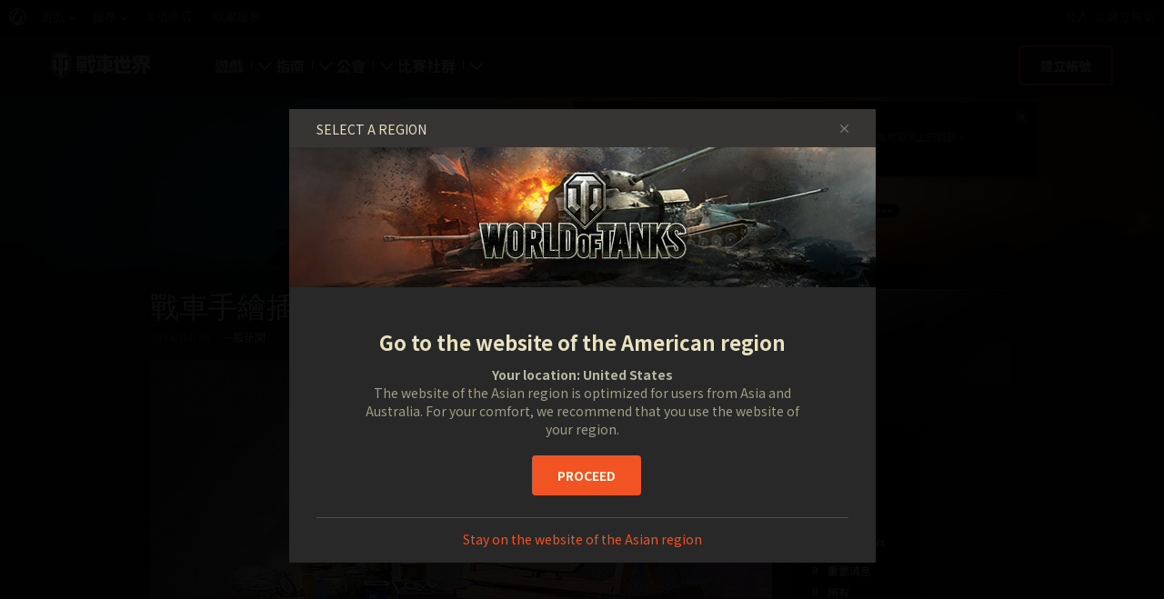

--- FILE ---
content_type: text/html; charset=utf-8
request_url: https://worldoftanks.asia/zh-tw/news/_category_menu/
body_size: -471
content:
<div class="b-context-menu b-context-menu__categories">
    <div class="b-context-menu_wrapper">
        <div class="b-context-menu_arrow"><!-- --></div>
        <h2 class="b-header-block b-header-block__context-menu-indent">類別</h2>
        <ul class="b-context-menu-list b-context-menu-list__bottomindent">
            
                
                    <li><a href="/zh-tw/news/general-news/"><span>一般新聞</span></a></li>
                
            
                
                    <li><a href="/zh-tw/news/history/"><span>歷史專題</span></a></li>
                
            
                
                    <li><a href="/zh-tw/news/competitive-gaming/"><span>競技比賽</span></a></li>
                
            
                
                    <li><a href="/zh-tw/news/specials/"><span>特惠</span></a></li>
                
            
                
                    <li><a href="/zh-tw/news/updates/"><span>更新</span></a></li>
                
            
                
                    <li><a href="/zh-tw/news/community/"><span>社群</span></a></li>
                
            
                
                    <li><a href="/zh-tw/news/guides-reviews/"><span>指南</span></a></li>
                
            
                
                    <li><a href="/zh-tw/news/merchandise/"><span>商品</span></a></li>
                
            
                
                    <li><a href="/zh-tw/news/live-streams/"><span>直播</span></a></li>
                
            
                
                    <li><a href="/zh-tw/news/loginnews/"><span>loginnews</span></a></li>
                
            
        </ul>
        <ul class="b-context-menu-list">
            <li><a href="/zh-tw/news/?important=true"><span>重要消息</span></a></li>

            <li class="b-context-menu_categories_linck_all"><a href="/zh-tw/news/"><span>所有</span></a></li>
        </ul>
    </div>
</div>

--- FILE ---
content_type: text/html; charset=utf-8
request_url: https://worldoftanks.asia/zh-tw/news/important/last/
body_size: -114
content:


    <div class="b-box-shadow">
        <h2 class="b-box-shadow_header">重要</h2>
        <div class="b-box-shadow_content">
            
    <ul class="b-forumlist">
        
            <li class="b-forumlist_item">
                <div class="b-news-important">
                    <a href="/zh-tw/news/general-news/epic-thank-you/" class="b-news-important_ico">
                        <img class="b-news-important_img"
                             src="//sg-wotp.wgcdn.co/dcont/fb/image/1022x360_mbFbj9i.jpg" width="75"
                             height="54"/>
                        
                            <img class="b-important-icon"
                                 src='//sg-wotp.wgcdn.co/static/6.13.1_5ba0d8/common/css/scss/content/news/img/important-news-ico.png'
                                 alt="important"/>
                        
                    </a>
                    <div class="b-news-important_content">
                        <a class="b-forum-theme"
                           href="/zh-tw/news/general-news/epic-thank-you/">史詩級謝禮：包含一個免費科技樹分支的「戰有應得」獎勵，以及 2.0 禮物精華</a>
                    </div>
                </div>
            </li>
        
            <li class="b-forumlist_item">
                <div class="b-news-important">
                    <a href="/zh-tw/news/general-news/battle-pass-special-november-2025/" class="b-news-important_ico">
                        <img class="b-news-important_img"
                             src="//sg-wotp.wgcdn.co/dcont/fb/image/bp_s19_preview.jpg" width="75"
                             height="54"/>
                        
                            <img class="b-important-icon"
                                 src='//sg-wotp.wgcdn.co/static/6.13.1_5ba0d8/common/css/scss/content/news/img/important-news-ico.png'
                                 alt="important"/>
                        
                    </a>
                    <div class="b-news-important_content">
                        <a class="b-forum-theme"
                           href="/zh-tw/news/general-news/battle-pass-special-november-2025/">戰車遠征特殊章節：The Walking Dead</a>
                    </div>
                </div>
            </li>
        
            <li class="b-forumlist_item">
                <div class="b-news-important">
                    <a href="/zh-tw/news/general-news/update-2-0-gift/" class="b-news-important_ico">
                        <img class="b-news-important_img"
                             src="//sg-wotp.wgcdn.co/dcont/fb/image/2.0_overlay_1022x360_otg.jpg" width="75"
                             height="54"/>
                        
                            <img class="b-important-icon"
                                 src='//sg-wotp.wgcdn.co/static/6.13.1_5ba0d8/common/css/scss/content/news/img/important-news-ico.png'
                                 alt="important"/>
                        
                    </a>
                    <div class="b-news-important_content">
                        <a class="b-forum-theme"
                           href="/zh-tw/news/general-news/update-2-0-gift/">領取《戰車世界》史上最豐富的禮物</a>
                    </div>
                </div>
            </li>
        
            <li class="b-forumlist_item">
                <div class="b-news-important">
                    <a href="/zh-tw/news/updates/2-0-hub/" class="b-news-important_ico">
                        <img class="b-news-important_img"
                             src="//sg-wotp.wgcdn.co/dcont/fb/image/2.0_overlay_with_logo_1022x360.jpg" width="75"
                             height="54"/>
                        
                            <img class="b-important-icon"
                                 src='//sg-wotp.wgcdn.co/static/6.13.1_5ba0d8/common/css/scss/content/news/img/important-news-ico.png'
                                 alt="important"/>
                        
                    </a>
                    <div class="b-news-important_content">
                        <a class="b-forum-theme"
                           href="/zh-tw/news/updates/2-0-hub/">2.0 中心</a>
                    </div>
                </div>
            </li>
        
            <li class="b-forumlist_item">
                <div class="b-news-important">
                    <a href="/zh-tw/news/general-news/wot-15-anniversary-august-2025/" class="b-news-important_ico">
                        <img class="b-news-important_img"
                             src="//sg-wotp.wgcdn.co/dcont/fb/image/15_anniversary_lists.jpg" width="75"
                             height="54"/>
                        
                            <img class="b-important-icon"
                                 src='//sg-wotp.wgcdn.co/static/6.13.1_5ba0d8/common/css/scss/content/news/img/important-news-ico.png'
                                 alt="important"/>
                        
                    </a>
                    <div class="b-news-important_content">
                        <a class="b-forum-theme"
                           href="/zh-tw/news/general-news/wot-15-anniversary-august-2025/">《戰車世界》15 週年紀念</a>
                    </div>
                </div>
            </li>
        
    </ul>

            <a class="b-orange-arrow b-orange-arrow__indent-top" href="/zh-tw/news/?important=true">更多</a>
        </div>
    </div>


--- FILE ---
content_type: application/javascript
request_url: https://sg-wotp.wgcdn.co/static/6.13.1_5ba0d8//portal/i18n/zh-tw.js
body_size: 10630
content:


'use strict';
{
  const globals = this;
  const django = globals.django || (globals.django = {});

  django.pluralidx = {};
  
  
  django.pluralidx["0_0"] = function(n) {
    const v = 0;
    if (typeof v === 'boolean') {
      return v ? 1 : 0;
    } else {
      return v;
    }
  };
  
  
  
  django.pluralidx["0_1"] = function(count) { return (count == 1) ? 0 : 1; };
  
  
  
  django.pluralidx["1_0"] = function(n) {
    const v = 0;
    if (typeof v === 'boolean') {
      return v ? 1 : 0;
    } else {
      return v;
    }
  };
  
  

  /* gettext library */

  django.catalog = django.catalog || {};
  
  const newcatalog = {
    "%(date)s, %(time)s": "%(date)s %(time)s",
    "%(days)s d": "%(days)s \u5929",
    "%(days)s | %(time)s": "%(days)s | %(time)s",
    "%(hh)s:%(mm)s:%(ss)s": "%(hh)s:%(mm)s:%(ss)s",
    "%(hours)s h": "%(hours)s \u5c0f\u6642",
    "%(min)s \u043c\u0438\u043d\u0443\u0442\u0443 \u043d\u0430\u0437\u0430\u0434": [
      "0_0",
      "%(min)s \u5206\u9418\u524d"
    ],
    "%(min_players)s \u0431\u043e\u0435\u0446": [
      "0_0",
      "%(min_players)s \u540d\u58eb\u5175"
    ],
    "%(minutes)s min": "%(minutes)s \u5206\u9418",
    "%(month_full_name)s %(year)s": "%(month_full_name)s %(year)s",
    "%(sel)s of %(cnt)s selected": [
      "0_0",
      "%(cnt)s \u4e2d %(sel)s \u500b\u88ab\u9078"
    ],
    "%(visible_tournaments_count)s \u0438\u0437 %(total_tournaments_count)s \u0442\u0443\u0440\u043d\u0438\u0440\u0430": [
      "0_0",
      "%(visible_tournaments_count)s \u4e4b %(total_tournaments_count)s \u5834\u6bd4\u8cfd"
    ],
    "&#x3c;\u041f\u0440\u0435\u0434": "&#x3c;\u4e0a\u9801",
    ", ": "\u3001",
    "2D style: %(name)s": "2D \u98a8\u683c\uff1a%(name)s",
    "2D-\u0441\u0442\u0438\u043b\u044c: \"%(name)s\"": "2D \u98a8\u683c\uff1a%(name)s",
    "3D style: %(name)s": "3D \u98a8\u683c\uff1a%(name)s",
    "3D-\u0441\u0442\u0438\u043b\u044c \u0434\u043b\u044f %(names)s": "%(names)s \u7684 3D \u98a8\u683c",
    "6 a.m.": "\u4e0a\u5348 6 \u9ede\u3002",
    "6 p.m.": "\u4e0b\u5348 6 \u9ede",
    "April": "\u56db\u6708",
    "August": "\u516b\u6708",
    "Available %s": "\u53ef\u7528 %s",
    "Calendar": "\u884c\u4e8b\u66c6",
    "Cancel": "Cancel",
    "Choose": "\u9078\u53d6",
    "Choose a Date": "\u9078\u64c7\u4e00\u500b\u65e5\u671f",
    "Choose a Time": "\u9078\u64c7\u4e00\u500b\u6642\u9593",
    "Choose a time": "\u8acb\u9078\u64c7\u4e00\u500b\u6642\u9593",
    "Choose all": "\u5168\u9078",
    "Chosen %s": "%s \u88ab\u9078",
    "Click to choose all %s at once.": "\u9ede\u64ca\u4ee5\u4e00\u6b21\u9078\u53d6\u6240\u6709\u7684 %s",
    "Click to remove all chosen %s at once.": "\u9ede\u64ca\u4ee5\u4e00\u6b21\u79fb\u9664\u6240\u6709\u9078\u53d6\u7684 %s",
    "Clock": "\u6642\u9418",
    "Collapse All": "\u5168\u90e8\u96b1\u85cf",
    "Credits: %(count)s": "\u9280\u5e63\uff1a%(count)s",
    "Crew Books: %(count)s": "\u4e58\u54e1\u66f8\u7c4d\uff1a%(count)s",
    "Days of WoT Premium Account: %(count)s": "\u300a\u6230\u8eca\u4e16\u754c\u300b\u52a0\u503c\u5e33\u865f\u5929\u6578\uff1a%(count)s",
    "December": "\u5341\u4e8c\u6708",
    "Demount Kit": "\u62c6\u5378\u5668",
    "End time has been adjusted automatically": "\u7d50\u675f\u6642\u9593\u5df2\u81ea\u52d5\u8abf\u6574",
    "Expand All": "\u5168\u90e8\u986f\u793a",
    "February": "\u4e8c\u6708",
    "Filter": "\u904e\u6ffe\u5668",
    "Fri": "\u9031\u4e94",
    "Gold: %(count)s": "\u91d1\u5e63\uff1a%(count)s",
    "Hide": "\u96b1\u85cf",
    "Invalid File": "\u7121\u6548\u7684\u6a94\u6848",
    "Item Category": "\u7269\u54c1\u985e\u5225",
    "Item Name": "\u7269\u54c1\u540d\u7a31",
    "January": "\u4e00\u6708",
    "July": "\u4e03\u6708",
    "June": "\u516d\u6708",
    "March": "\u4e09\u6708",
    "May": "\u4e94\u6708",
    "Midnight": "\u5348\u591c",
    "Mon": "\u9031\u4e00",
    "Noon": "\u4e2d\u5348",
    "Note: You are %s hour ahead of server time.": [
      "0_0",
      "\u5099\u8a3b\uff1a\u60a8\u7684\u96fb\u8166\u6642\u9593\u6bd4\u4f3a\u670d\u5668\u5feb %s \u5c0f\u6642\u3002"
    ],
    "Note: You are %s hour behind server time.": [
      "0_0",
      "\u5099\u8a3b\uff1a\u60a8\u7684\u96fb\u8166\u6642\u9593\u6bd4\u4f3a\u670d\u5668\u6162 %s \u5c0f\u6642\u3002"
    ],
    "November": "\u5341\u4e00\u6708",
    "Now": "\u73fe\u5728",
    "October": "\u5341\u6708",
    "Ok": "\u78ba\u5b9a",
    "Personal Reserves: %(count)s": "\u500b\u4eba\u5132\u5099\uff1a%(count)s",
    "Personal Training Manuals: %(count)s": "\u500b\u4eba\u8a13\u7df4\u624b\u518a\uff1a%(count)s",
    "Premium vehicle: Tier %(level)s %(name)s": "\u52a0\u503c\u8eca\u8f1b\uff1a%(level)s \u968e %(name)s",
    "Preview": "\u9810\u89bd",
    "Publication time has been adjusted automatically": "\u767c\u4f48\u6642\u9593\u5df2\u81ea\u52d5\u8abf\u6574",
    "Remove": "\u79fb\u9664",
    "Remove all": "\u5168\u90e8\u79fb\u9664",
    "Rental battles in the Waffentr\u00e4ger auf E 100: %(count)s": "Waffentr\u00e4ger auf E 100 \u7684\u79df\u7528\u6230\u9b25\u5834\u6578\uff1a%(count)s",
    "Sat": "\u9031\u516d",
    "September": "\u4e5d\u6708",
    "Show": "\u986f\u793a",
    "Style: %(name)s": "\u98a8\u683c\uff1a%(name)s",
    "Sun": "\u9031\u65e5",
    "This is the list of available %s. You may choose some by selecting them in the box below and then clicking the \"Choose\" arrow between the two boxes.": "\u53ef\u7528\u7684 %s \u5217\u8868\u3002\u4f60\u53ef\u4ee5\u5728\u4e0b\u65b9\u7684\u65b9\u6846\u5167\u9078\u64c7\u5f8c\uff0c\u9ede\u64ca\u5169\u500b\u65b9\u6846\u4e2d\u7684\"\u9078\u53d6\"\u7bad\u982d\u4ee5\u9078\u53d6\u3002",
    "This is the list of chosen %s. You may remove some by selecting them in the box below and then clicking the \"Remove\" arrow between the two boxes.": "\u9078\u53d6\u7684 %s \u5217\u8868\u3002\u4f60\u53ef\u4ee5\u5728\u4e0b\u65b9\u7684\u65b9\u6846\u5167\u9078\u64c7\u5f8c\uff0c\u9ede\u64ca\u5169\u500b\u65b9\u6846\u4e2d\u7684\"\u79fb\u9664\"\u7bad\u982d\u4ee5\u79fb\u9664\u3002",
    "Thu": "\u9031\u56db",
    "Time has been adjusted automatically": "\u6642\u9593\u5df2\u81ea\u52d5\u8abf\u6574",
    "Today": "\u4eca\u5929",
    "Tomorrow": "\u660e\u5929",
    "Training Booklets: %(count)s": "\u8a13\u7df4\u624b\u672d\uff1a%(count)s",
    "Training Guides: %(count)s": "\u8a13\u7df4\u6307\u5357\uff1a%(count)s",
    "Tue": "\u9031\u4e8c",
    "Type into this box to filter down the list of available %s.": "\u8f38\u5165\u5230\u9019\u500b\u65b9\u6846\u4ee5\u904e\u6ffe\u53ef\u7528\u7684 %s \u5217\u8868\u3002",
    "Wed": "\u9031\u4e09",
    "Yesterday": "\u6628\u5929",
    "You have selected an action, and you haven't made any changes on individual fields. You're probably looking for the Go button rather than the Save button.": "\u4f60\u5df2\u9078\u4e86\u4e00\u500b\u52d5\u4f5c, \u4f46\u6c92\u6709\u4efb\u4f55\u6539\u8b8a\u3002\u4f60\u53ef\u80fd\u52d5\u5230 '\u53bb' \u6309\u9215, \u800c\u4e0d\u662f '\u5132\u5b58' \u6309\u9215\u3002",
    "You have selected an action, but you haven't saved your changes to individual fields yet. Please click OK to save. You'll need to re-run the action.": "\u4f60\u5df2\u9078\u4e86\u4e00\u500b\u52d5\u4f5c, \u4f46\u6709\u4e00\u500b\u53ef\u7de8\u8f2f\u6b04\u4f4d\u7684\u8b8a\u66f4\u5c1a\u672a\u5132\u5b58\u3002\u8acb\u9ede\u9078 OK \u9032\u884c\u5132\u5b58\u3002\u4f60\u9700\u8981\u91cd\u65b0\u57f7\u884c\u8a72\u52d5\u4f5c\u3002",
    "You have unsaved changes on individual editable fields. If you run an action, your unsaved changes will be lost.": "\u4f60\u5c1a\u672a\u5132\u5b58\u4e00\u500b\u53ef\u7de8\u8f2f\u6b04\u4f4d\u7684\u8b8a\u66f4\u3002\u5982\u679c\u4f60\u57f7\u884c\u52d5\u4f5c, \u672a\u5132\u5b58\u7684\u8b8a\u66f4\u5c07\u6703\u907a\u5931\u3002",
    "one letter Friday\u0004F": "\u4e94",
    "one letter Monday\u0004M": "\u4e00",
    "one letter Saturday\u0004S": "\u516d",
    "one letter Sunday\u0004S": "\u65e5",
    "one letter Thursday\u0004T": "\u56db",
    "one letter Tuesday\u0004T": "\u4e8c",
    "one letter Wednesday\u0004W": "\u4e09",
    "year": "\u5e74",
    "\u0410\u0432\u0433": "8\u6708",
    "\u0410\u0432\u0433\u0443\u0441\u0442": "8\u6708",
    "\u0410\u043f\u0440": "4\u6708",
    "\u0410\u043f\u0440\u0435\u043b\u044c": "4\u6708",
    "\u0412 \u043d\u0430\u0437\u0432\u0430\u043d\u0438\u0438 \u0434\u043e\u043b\u0436\u043d\u043e \u0431\u044b\u0442\u044c \u043c\u0430\u043a\u0441\u0438\u043c\u0443\u043c %(maxLength)s \u0441\u0438\u043c\u0432\u043e\u043b": [
      "0_0",
      "\u540d\u7a31\u9577\u5ea6\u6700\u9577\u70ba %(maxLength)s \u500b\u5b57\u5143"
    ],
    "\u0412 \u043d\u0430\u0437\u0432\u0430\u043d\u0438\u0438 \u0434\u043e\u043b\u0436\u043d\u043e \u0431\u044b\u0442\u044c \u043c\u0438\u043d\u0438\u043c\u0443\u043c %(minLength)s \u0441\u0438\u043c\u0432\u043e\u043b": [
      "0_0",
      "\u540d\u7a31\u9577\u5ea6\u6700\u77ed\u70ba %(minLength)s \u500b\u5b57\u5143"
    ],
    "\u0412\u0432\u0435\u0434\u0438\u0442\u0435 \u043c\u0438\u043d\u0438\u043c\u0443\u043c %(count)s \u0441\u0438\u043c\u0432\u043e\u043b \u043d\u0430\u0437\u0432\u0430\u043d\u0438\u044f \u0442\u0443\u0440\u043d\u0438\u0440\u0430.": [
      "0_0",
      "\u8acb\u70ba\u6bd4\u8cfd\u540d\u7a31\u8f38\u5165\u81f3\u5c11 %(count)s \u500b\u5b57\u5143\u3002"
    ],
    "\u0412\u0432\u043e\u0434 \u043f\u0430\u0440\u043e\u043b\u044f": "\u8acb\u8f38\u5165\u5bc6\u78bc",
    "\u0412\u043d\u0438\u043c\u0430\u043d\u0438\u0435! \u041f\u0440\u0438 \u0438\u043c\u043f\u043e\u0440\u0442\u0435 \u044f\u0437\u044b\u043a\u043e\u0432 \u0432 \u0441\u0443\u0449\u0435\u0441\u0442\u0432\u0443\u044e\u0449\u0438\u0435 \u043b\u043e\u043a\u0430\u043b\u0438\u0437\u0430\u0446\u0438\u0438 \u0431\u0443\u0434\u0443\u0442 \u0443\u0434\u0430\u043b\u0435\u043d\u044b \u0434\u0430\u043d\u043d\u044b\u0435 \u043b\u043e\u043a\u0430\u043b\u0438\u0437\u0430\u0446\u0438\u0438 \u0438 \u0441\u043a\u043b\u043e\u043d\u0438\u0440\u043e\u0432\u0430\u043d\u044b \u0437\u0430\u043d\u043e\u0432\u043e \u0441 \u044f\u0437\u044b\u043a\u0430 \u044d\u043a\u0441\u043f\u043e\u0440\u0442\u0430": "\u8b66\u544a\uff01\u8981\u532f\u5165\u8a9e\u8a00\u5230\u73fe\u6709\u7684\u672c\u5730\u5316\u6642\uff0c\u7576\u524d\u7684\u672c\u5730\u5316\u5c07\u6703\u88ab\u522a\u9664\u4e26\u5f9e\u532f\u51fa\u8a9e\u8a00\u4e2d\u91cd\u65b0\u8907\u88fd\u3002",
    "\u0412\u043d\u0438\u043c\u0430\u043d\u0438\u0435! \u041f\u0440\u0438 \u043f\u0435\u0440\u0435\u043d\u043e\u0441\u0435 \u043b\u043e\u043a\u0430\u043b\u0438\u0437\u0430\u0446\u0438\u0438 \u043c\u043e\u0433\u0443\u0442 \u0432\u043e\u0437\u043d\u0438\u043a\u043d\u0443\u0442\u044c \u043f\u0440\u043e\u0431\u043b\u0435\u043c\u044b \u0441 \u0438\u0437\u043e\u0431\u0440\u0430\u0436\u0435\u043d\u0438\u044f\u043c\u0438. \u041b\u043e\u043a\u0430\u043b\u0438\u0437\u0430\u0446\u0438\u044f \u0438 \u0434\u0430\u043d\u043d\u044b\u0435 \u0435\u0435 \u0432\u0438\u0434\u0436\u0435\u0442\u043e\u0432 \u043c\u043e\u0433\u0443\u0442 \u043e\u043a\u0430\u0437\u0430\u0442\u044c\u0441\u044f \u043d\u0435\u0432\u0430\u043b\u0438\u0434\u043d\u044b\u043c\u0438. \u0414\u043e\u0431\u0430\u0432\u043b\u0435\u043d\u043d\u044b\u0439 \u0440\u0430\u043d\u0435\u0435 \u043a\u043e\u043d\u0442\u0435\u043d\u0442 \u0431\u0443\u0434\u0435\u0442 \u043e\u0447\u0438\u0449\u0435\u043d \u0438 \u0437\u0430\u043c\u0435\u043d\u0435\u043d \u043d\u043e\u0432\u044b\u043c. \u041f\u0440\u043e\u0434\u043e\u043b\u0436\u0438\u0442\u044c \u0438\u043c\u043f\u043e\u0440\u0442?": "\u6ce8\u610f\uff01\u5728\u532f\u5165\u672c\u5730\u5316\u7684\u904e\u7a0b\u4e2d\uff0c\u5716\u7247\u53ef\u80fd\u6703\u51fa\u73fe\u554f\u984c\u3002\u672c\u5730\u5316\u53ca\u5176\u5c0f\u5de5\u5177\u8cc7\u6599\u53ef\u80fd\u6703\u8b8a\u6210\u7121\u6548\u3002\u5148\u524d\u65b0\u589e\u7684\u5167\u5bb9\u6703\u88ab\u79fb\u9664\u4e26\u66ff\u63db\u6210\u65b0\u5167\u5bb9\u3002\u8981\u7e7c\u7e8c\u532f\u5165\uff1f",
    "\u0412\u043e \u0432\u0440\u0435\u043c\u044f \u043f\u0440\u043e\u0432\u0435\u0440\u043a\u0438 \u043d\u0430\u043b\u0438\u0447\u0438\u044f \u0447\u0435\u0440\u043d\u043e\u0432\u0438\u043a\u043e\u0432 \u043f\u0440\u043e\u0438\u0437\u043e\u0448\u043b\u0430 \u043e\u0448\u0438\u0431\u043a\u0430. \u041d\u0430\u0436\u043c\u0438\u0442\u0435 CANCEL \u0438 \u043f\u0440\u043e\u0432\u0435\u0440\u044c\u0442\u0435 \u043d\u0430\u043b\u0438\u0447\u0438\u0435 \u0447\u0435\u0440\u043d\u043e\u0432\u0438\u043a\u043e\u0432 \u0432\u0440\u0443\u0447\u043d\u0443\u044e, \u043b\u0438\u0431\u043e \u043d\u0430\u0436\u043c\u0438\u0442\u0435 OK \u0434\u043b\u044f \u0437\u0430\u0432\u0435\u0440\u0448\u0435\u043d\u0438\u044f \u044d\u043a\u0441\u043f\u043e\u0440\u0442\u0430.": "\u6aa2\u67e5\u73fe\u6709\u7684\u8349\u7a3f\u6642\u767c\u751f\u932f\u8aa4\u3002\u8acb\u9ede\u64ca\u300c\u53d6\u6d88\u300d\u7136\u5f8c\u624b\u52d5\u6aa2\u67e5\u73fe\u6709\u7684\u8349\u7a3f\uff0c\u6216\u9ede\u64ca\u300c\u78ba\u5b9a\u300d\u4f86\u5b8c\u6210\u532f\u51fa\u3002",
    "\u0412\u043e\u0441\u043a\u0440\u0435\u0441\u0435\u043d\u044c\u0435": "\u9031\u65e5",
    "\u0412\u043e\u0441\u043f\u0440\u043e\u0438\u0437\u0432\u0435\u0441\u0442\u0438": "\u64ad\u653e",
    "\u0412\u0440\u0435\u043c\u044f (UTC)": "\u6642\u9593 (UTC)",
    "\u0412\u0440\u0435\u043c\u044f \u0432 \u0440\u0430\u0441\u043f\u0438\u0441\u0430\u043d\u0438\u0438 \u043e\u0442\u043e\u0431\u0440\u0430\u0436\u0430\u0435\u0442\u0441\u044f \u0432 \u0432\u0430\u0448\u0435\u043c \u0447\u0430\u0441\u043e\u0432\u043e\u043c \u043f\u043e\u044f\u0441\u0435 UTC%(timezone)s": "\u9810\u5b9a\u6642\u9593\u6703\u4ee5\u60a8\u7684\u6642\u5340\u683c\u5f0f UTC%(timezone)s \u4f86\u986f\u793a\u3002",
    "\u0412\u0441": "\u5468\u65e5",
    "\u0412\u0441\u0442\u0443\u043f\u0438\u0442\u044c": "\u52a0\u5165",
    "\u0412\u0442": "\u5468\u4e8c",
    "\u0412\u0442\u043e\u0440\u043d\u0438\u043a": "\u9031\u4e8c",
    "\u0412\u0445\u043e\u0434 \u0432\u0440\u0435\u043c\u0435\u043d\u043d\u043e \u043d\u0435\u0432\u043e\u0437\u043c\u043e\u0436\u0435\u043d": "\u66ab\u6642\u7121\u6cd5\u767b\u5165\u3002",
    "\u0412\u044b \u0434\u0435\u0439\u0441\u0442\u0432\u0438\u0442\u0435\u043b\u044c\u043d\u043e \u0445\u043e\u0442\u0438\u0442\u0435 \u0432\u044b\u0439\u0442\u0438 \u0438\u0437 \u043a\u043e\u043c\u0430\u043d\u0434\u044b %(team)s?": "\u60a8\u771f\u7684\u60f3\u8981\u96e2\u958b %(team)s \u968a\u4f0d\u55ce\uff1f",
    "\u0412\u044b \u0434\u0435\u0439\u0441\u0442\u0432\u0438\u0442\u0435\u043b\u044c\u043d\u043e \u0445\u043e\u0442\u0438\u0442\u0435 \u0438\u0441\u043a\u043b\u044e\u0447\u0438\u0442\u044c \u0438\u0437 \u043a\u043e\u043c\u0430\u043d\u0434\u044b \u0438\u0433\u0440\u043e\u043a\u0430 %(nickname)s?": "\u60a8\u771f\u7684\u60f3\u8981\u5c07 %(nickname)s \u5f9e\u968a\u4f0d\u4e2d\u79fb\u9664\u55ce\uff1f",
    "\u0412\u044b \u0434\u0435\u0439\u0441\u0442\u0432\u0438\u0442\u0435\u043b\u044c\u043d\u043e \u0445\u043e\u0442\u0438\u0442\u0435 \u043f\u0435\u0440\u0435\u0434\u0430\u0442\u044c \u043f\u0440\u0430\u0432\u0430 \u043a\u0430\u043f\u0438\u0442\u0430\u043d\u0430 \u0438\u0433\u0440\u043e\u043a\u0443 %(nickname)s?": "\u60a8\u771f\u7684\u60f3\u8981\u6649\u5347 %(nickname)s \u5230\u968a\u9577\u7684\u4f4d\u7f6e\u55ce\uff1f\u9019\u6a23\u4e00\u4f86\uff0c\u60a8\u5c31\u6703\u5931\u53bb\u968a\u9577\u7684\u6b0a\u5229\u3002",
    "\u0412\u044b \u0434\u0435\u0439\u0441\u0442\u0432\u0438\u0442\u0435\u043b\u044c\u043d\u043e \u0445\u043e\u0442\u0438\u0442\u0435 \u0440\u0430\u0441\u043f\u0443\u0441\u0442\u0438\u0442\u044c \u0432\u0430\u0448\u0443 \u043a\u043e\u043c\u0430\u043d\u0434\u0443?": "\u60a8\u771f\u7684\u60f3\u8981\u89e3\u6563\u60a8\u7684\u968a\u4f0d\u55ce\uff1f",
    "\u0412\u044b \u0434\u0435\u0439\u0441\u0442\u0432\u0438\u0442\u0435\u043b\u044c\u043d\u043e \u0445\u043e\u0442\u0438\u0442\u0435 \u0443\u0434\u0430\u043b\u0438\u0442\u044c \u0438\u0437\u043e\u0431\u0440\u0430\u0436\u0435\u043d\u0438\u0435?": "\u8981\u522a\u9664\u5716\u7247\uff1f",
    "\u0412\u044b \u043d\u0435 \u043f\u043e\u0434\u0442\u0432\u0435\u0440\u0434\u0438\u043b\u0438 \u043e\u043f\u0435\u0440\u0430\u0446\u0438\u044e": "\u8acb\u78ba\u8a8d\u8a72\u64cd\u4f5c",
    "\u0412\u044b \u0443\u0436\u0435 \u0443\u0447\u0430\u0441\u0442\u0432\u0443\u0435\u0442\u0435 \u0432 \u044d\u0442\u043e\u043c \u0442\u0443\u0440\u043d\u0438\u0440\u0435 \u0432 \u0441\u043e\u0441\u0442\u0430\u0432\u0435 \u0434\u0440\u0443\u0433\u043e\u0439 \u043a\u043e\u043c\u0430\u043d\u0434\u044b.": "\u60a8\u5df2\u7d93\u8a3b\u518a\u4e86\u9019\u5834\u6bd4\u8cfd\u3002",
    "\u0412\u044b\u0431\u0435\u0440\u0438\u0442\u0435 \u0432\u0440\u0435\u043c\u044f": "\u8acb\u8a2d\u5b9a\u6642\u9593\u3002",
    "\u0414\u0430": "\u662f",
    "\u0414\u0430, \u0432\u044b\u0439\u0442\u0438": "\u96e2\u958b",
    "\u0414\u0430, \u0438\u0441\u043a\u043b\u044e\u0447\u0438\u0442\u044c": "\u79fb\u9664",
    "\u0414\u0430, \u043f\u0435\u0440\u0435\u0434\u0430\u0442\u044c": "\u6649\u5347",
    "\u0414\u0430, \u0440\u0430\u0441\u043f\u0443\u0441\u0442\u0438\u0442\u044c": "\u89e3\u6563",
    "\u0414\u0435\u043a": "12\u6708",
    "\u0414\u0435\u043a\u0430\u0431\u0440\u044c": "12\u6708",
    "\u0414\u043d\u0438 \u0422\u0430\u043d\u043a\u043e\u0432\u043e\u0433\u043e \u043f\u0440\u0435\u043c\u0438\u0443\u043c \u0430\u043a\u043a\u0430\u0443\u043d\u0442\u0430: %(count)s": "\u300a\u6230\u8eca\u4e16\u754c\u300b\u52a0\u503c\u5e33\u865f\u5929\u6578\uff1a%(count)s",
    "\u0417\u0430\u0433\u0440\u0443\u0437\u043a\u0430...": "\u8f09\u5165\u4e2d\u2026",
    "\u0417\u0430\u0434\u0430\u0447\u0430 \u043d\u0430 x5 \u043e\u043f\u044b\u0442\u0430": "5 \u500d\u7d93\u9a57\u52a0\u6210\u4efb\u52d9",
    "\u0417\u0430\u043a\u0440\u044b\u0442\u044c": "\u95dc\u9589",
    "\u0418\u0437\u043e\u0431\u0440\u0430\u0436\u0435\u043d\u0438\u0435 \u043f\u043e \u0446\u0435\u043d\u0442\u0440\u0443": "\u4e2d\u9593\u7684\u5716\u7247",
    "\u0418\u0437\u043e\u0431\u0440\u0430\u0436\u0435\u043d\u0438\u0435 \u0441\u043b\u0435\u0432\u0430": "\u5de6\u908a\u7684\u5716\u7247",
    "\u0418\u0437\u043e\u0431\u0440\u0430\u0436\u0435\u043d\u0438\u0435 \u0441\u043f\u0440\u0430\u0432\u0430": "\u53f3\u908a\u7684\u5716\u7247",
    "\u0418\u043d\u0444\u043e\u0440\u043c\u0430\u0446\u0438\u044f...": "\u6aa2\u8996\u8a73\u60c5",
    "\u0418\u044e\u043b": "7\u6708",
    "\u0418\u044e\u043b\u044c": "7\u6708",
    "\u0418\u044e\u043d": "6\u6708",
    "\u0418\u044e\u043d\u044c": "6\u6708",
    "\u041a \u0441\u043e\u0436\u0430\u043b\u0435\u043d\u0438\u044e, \u044d\u0442\u0430 \u043e\u043f\u0435\u0440\u0430\u0446\u0438\u044f \u0432\u0430\u043c \u043d\u0435\u0434\u043e\u0441\u0442\u0443\u043f\u043d\u0430 \u0434\u043e %(ban_time)s \u043f\u043e \u043f\u0440\u0438\u0447\u0438\u043d\u0435 \u043d\u0430\u0440\u0443\u0448\u0435\u043d\u0438\u044f \u043f\u0440\u0430\u0432\u0438\u043b \u0438\u0433\u0440\u044b. \u0414\u043b\u044f \u043f\u043e\u043b\u0443\u0447\u0435\u043d\u0438\u044f \u0434\u043e\u043f\u043e\u043b\u043d\u0438\u0442\u0435\u043b\u044c\u043d\u043e\u0439 \u0438\u043d\u0444\u043e\u0440\u043c\u0430\u0446\u0438\u0438 \u043e\u0431\u0440\u0430\u0442\u0438\u0442\u0435\u0441\u044c \u0432 \u0426\u0435\u043d\u0442\u0440 \u043f\u043e\u0434\u0434\u0435\u0440\u0436\u043a\u0438.": "\u7531\u65bc\u9055\u53cd\u904a\u6232\u898f\u5247\uff0c\u64cd\u4f5c\u76f4\u5230 %(ban_time)s \u524d\u90fd\u7121\u6cd5\u4f7f\u7528\u3002\u60f3\u8981\u7372\u5f97\u8a73\u7d30\u8cc7\u8a0a\uff0c\u8acb\u806f\u7d61\u73a9\u5bb6\u670d\u52d9\u3002",
    "\u041a\u043b\u0438\u0435\u043d\u0442 \u0438\u0433\u0440\u044b \u043e\u0431\u0440\u0435\u0437\u0430\u0435\u0442 \u0441\u043e\u043e\u0431\u0449\u0435\u043d\u0438\u044f \u0434\u043b\u0438\u043d\u043d\u043e\u0439 \u0431\u043e\u043b\u0435\u0435 %s \u0441\u0438\u043c\u0432\u043e\u043b\u043e\u0432.": "\u986f\u793a\u65bc\u904a\u6232\u5ba2\u6236\u7aef\u4e2d\u7684\u6700\u5927\u9577\u5ea6\uff1a%s",
    "\u041a\u043e\u043c\u043f\u043e\u043d\u0435\u043d\u0442\u044b: %(count)s": "\u90e8\u4ef6\uff1a%(count)s",
    "\u041a\u0440\u0435\u0434\u0438\u0442\u044b: %(count)s": "\u9280\u5e63\uff1a%(count)s",
    "\u041b\u0438\u0447\u043d\u044b\u0435 \u0440\u0435\u0437\u0435\u0440\u0432\u044b: %(count)s": "\u500b\u4eba\u5132\u5099\uff1a%(count)s",
    "\u041c\u0430\u0439": "5\u6708",
    "\u041c\u0430\u043a\u0441\u0438\u043c\u0430\u043b\u044c\u043d\u044b\u0439 \u0443\u0440\u043e\u0432\u0435\u043d\u044c \u043d\u0430\u0433\u0440\u0430\u0434\u044b": "\u6700\u9ad8\u734e\u9805\u7b49\u7d1a",
    "\u041c\u0430\u043a\u0441\u0438\u043c\u0443\u043c %(count)s \u0441\u0438\u043c\u0432\u043e\u043b": [
      "0_0",
      "\u6700\u591a %(count)s \u500b\u5b57\u5143"
    ],
    "\u041c\u0430\u043a\u0441\u0438\u043c\u0443\u043c %(max_rounds)s \u0431\u043e\u0439": [
      "0_0",
      "\u6700\u591a %(max_rounds)s \u5834\u6230\u9b25"
    ],
    "\u041c\u0430\u0440": "3\u6708",
    "\u041c\u0430\u0440\u0442": "3\u6708",
    "\u041c\u0438\u043d\u0438\u043c\u0443\u043c %(count)s \u0441\u0438\u043c\u0432\u043e\u043b": [
      "0_0",
      "\u6700\u5c11 %(count)s \u500b\u5b57\u5143"
    ],
    "\u041c\u0438\u043d\u0443\u0442\u044b": "\u5206\u9418",
    "\u041d\u0430\u0439\u0442\u0438 \u043a\u043e\u043c\u0430\u043d\u0434\u0443": "\u5c0b\u627e\u968a\u4f0d",
    "\u041d\u0435": "\u5468",
    "\u041d\u0435\u0432\u0435\u0440\u043d\u044b\u0439 \u043e\u0442\u0432\u0435\u0442 \u0441\u0435\u0440\u0432\u0435\u0440\u0430": "\u4e0d\u6b63\u78ba\u7684\u4f3a\u670d\u5668\u56de\u61c9",
    "\u041d\u0435\u0432\u0435\u0440\u043d\u044b\u0439 \u043e\u0442\u0432\u0435\u0442 \u0441\u0435\u0440\u0432\u0435\u0440\u0430.": "\u4e0d\u6b63\u78ba\u7684\u4f3a\u670d\u5668\u56de\u61c9\u3002",
    "\u041d\u0435\u0432\u0435\u0440\u043d\u044b\u0439 \u0442\u0438\u043f \u0434\u0430\u043d\u043d\u044b\u0445 (\u043f\u0443\u0441\u0442\u043e\u0439 \u043e\u0442\u0432\u0435\u0442 \u0441\u0435\u0440\u0432\u0435\u0440\u0430).": "\u4e0d\u6b63\u78ba\u7684\u8cc7\u6599\u985e\u578b (\u4f3a\u670d\u5668\u56de\u61c9\u70ba\u7a7a)\u3002",
    "\u041d\u0435\u0432\u0435\u0440\u043d\u044b\u0439 \u0442\u0438\u043f \u0434\u0430\u043d\u043d\u044b\u0445.": "\u4e0d\u6b63\u78ba\u7684\u8cc7\u6599\u985e\u578b\u3002",
    "\u041d\u0435\u0434\u043e\u043f\u0443\u0441\u0442\u0438\u043c\u0430\u044f \u0434\u043b\u0438\u043d\u0430": "\u7121\u6548\u7684\u9577\u5ea6",
    "\u041d\u0435\u0438\u0437\u0432\u0435\u0441\u0442\u043d\u0430\u044f \u043e\u0448\u0438\u0431\u043a\u0430, \u043f\u043e\u0432\u0442\u043e\u0440\u0438\u0442\u0435 \u043f\u043e\u043f\u044b\u0442\u043a\u0443 \u043f\u043e\u0437\u0436\u0435.": "\u672a\u77e5\u7684\u932f\u8aa4\uff0c\u8acb\u7a0d\u5f8c\u518d\u8a66\u3002",
    "\u041d\u0435\u0442": "\u5426",
    "\u041d\u043e\u044f": "11\u6708",
    "\u041d\u043e\u044f\u0431\u0440\u044c": "11\u6708",
    "\u041e\u0431\u044f\u0437\u0430\u0442\u0435\u043b\u044c\u043d\u043e\u0435 \u043f\u043e\u043b\u0435": "\u5fc5\u586b\u6b04\u4f4d",
    "\u041e\u043a\u0442": "10\u6708",
    "\u041e\u043a\u0442\u044f\u0431\u0440\u044c": "10\u6708",
    "\u041e\u0441\u0442\u0430\u043b\u0441\u044f %s \u0441\u0438\u043c\u0432\u043e\u043b": [
      "0_0",
      "\u5269\u4e0b %s \u500b\u5b57\u7b26"
    ],
    "\u041e\u0442\u043b\u0430\u0434\u043e\u0447\u043d\u0430\u044f \u0438\u043d\u0444\u043e\u0440\u043c\u0430\u0446\u0438\u044f": "\u9664\u932f\u8cc7\u8a0a",
    "\u041e\u0442\u043c\u0435\u043d\u0430": "\u53d6\u6d88",
    "\u041e\u0442\u0444\u0438\u043b\u044c\u0442\u0440\u043e\u0432\u0430\u043d\u043e \u201c%(search_query)s\u201d:": "\u627e\u5230 \"%(search_query)s\" \u7684\u67e5\u8a62\uff1a",
    "\u041e\u0442\u0444\u0438\u043b\u044c\u0442\u0440\u043e\u0432\u0430\u043d\u043e:": "\u5df2\u627e\u5230:",
    "\u041e\u0448\u0438\u0431\u043a\u0430": "\u932f\u8aa4",
    "\u041e\u0448\u0438\u0431\u043a\u0430 \u0441\u0435\u0440\u0432\u0435\u0440\u0430!": "\u4f3a\u670d\u5668\u932f\u8aa4",
    "\u041e\u0448\u0438\u0431\u043a\u0430: ": "\u932f\u8aa4\uff1a ",
    "\u041f\u0435\u0440\u0435\u0434\u0430\u0447\u0430 \u043f\u0440\u0430\u0432 \u043a\u0430\u043f\u0438\u0442\u0430\u043d\u0430 \u043a\u043e\u043c\u0430\u043d\u0434\u044b": "\u6649\u5347\u73a9\u5bb6",
    "\u041f\u0435\u0440\u0435\u0439\u0442\u0438 \u043a \u043a\u043e\u043c\u0430\u043d\u0434\u0435.": "\u968a\u4f0d\u9801\u9762",
    "\u041f\u043d": "\u5468\u4e00",
    "\u041f\u043e\u0432\u0442\u043e\u0440\u0438\u0442\u044c": "\u518d\u8a66\u4e00\u6b21",
    "\u041f\u043e\u0434\u0441\u043a\u0430\u0437\u043a\u0430 \u043d\u0435 \u043d\u0430\u0439\u0434\u0435\u043d\u0430": "\u627e\u4e0d\u5230\u5de5\u5177\u63d0\u793a",
    "\u041f\u043e\u0434\u0442\u0432\u0435\u0440\u0434\u0438\u0442\u044c": "\u78ba\u8a8d",
    "\u041f\u043e\u0434\u0442\u0432\u0435\u0440\u0434\u0438\u0442\u044c \u0441\u043e\u0441\u0442\u0430\u0432 \u043a\u043e\u043c\u0430\u043d\u0434\u044b \u0434\u043b\u044f \u0443\u0447\u0430\u0441\u0442\u0438\u044f \u0432 \u0442\u0443\u0440\u043d\u0438\u0440\u0435": "\u78ba\u8a8d\u968a\u4f0d\u9663\u5bb9\u4ee5\u53c3\u52a0\u6bd4\u8cfd",
    "\u041f\u043e\u043a\u0438\u043d\u0443\u0442\u044c \u043a\u043e\u043c\u0430\u043d\u0434\u0443": "\u96e2\u958b\u968a\u4f0d",
    "\u041f\u043e\u043b\u0435 \u0434\u043e\u043b\u0436\u043d\u043e \u0431\u044b\u0442\u044c \u0437\u0430\u043f\u043e\u043b\u043d\u0435\u043d\u043e": "\u5fc5\u8981\u6b04\u4f4d",
    "\u041f\u043e\u043d\u0435\u0434\u0435\u043b\u044c\u043d\u0438\u043a": "\u9031\u4e00",
    "\u041f\u043e\u0441\u043b\u0435 \u043f\u043e\u0434\u0442\u0432\u0435\u0440\u0436\u0434\u0435\u043d\u0438\u044f \u0432\u044b \u043d\u0435 \u0441\u043c\u043e\u0436\u0435\u0442\u0435 \u043d\u0430\u0431\u0440\u0430\u0442\u044c \u0437\u0430\u043f\u0430\u0441\u043d\u044b\u0445, \u0437\u0430\u043c\u0435\u043d\u0438\u0442\u044c \u0438\u0433\u0440\u043e\u043a\u043e\u0432, \u0440\u0430\u0441\u043f\u0443\u0441\u0442\u0438\u0442\u044c \u043a\u043e\u043c\u0430\u043d\u0434\u0443 \u0438\u043b\u0438 \u0441\u0434\u0435\u043b\u0430\u0442\u044c \u043a\u0430\u043f\u0438\u0442\u0430\u043d\u043e\u043c \u0434\u0440\u0443\u0433\u043e\u0433\u043e \u0438\u0433\u0440\u043e\u043a\u0430.": "\u5728\u60a8\u78ba\u8a8d\u968a\u4f0d\u4e4b\u5f8c\uff0c\u60a8\u5c07\u7121\u6cd5\u62db\u52df\u5019\u88dc\u73a9\u5bb6\u3001\u79fb\u9664\u73a9\u5bb6\u3001\u89e3\u6563\u968a\u4f0d\u6216\u6649\u5347\u53e6\u4e00\u540d\u73a9\u5bb6\u70ba\u968a\u9577\u3002",
    "\u041f\u0440\u0435\u0432\u044b\u0448\u0435\u043d \u0434\u043e\u043f\u0443\u0441\u0442\u0438\u043c\u044b\u0439 \u0440\u0430\u0437\u043c\u0435\u0440 \u0437\u0430\u0433\u0440\u0443\u0436\u0430\u0435\u043c\u044b\u0445 \u0444\u0430\u0439\u043b\u043e\u0432": "\u5df2\u8d85\u904e\u6700\u5927\u4e0a\u50b3\u5927\u5c0f\u3002",
    "\u041f\u0440\u0435\u0432\u044b\u0448\u0435\u043d \u0434\u043e\u043f\u0443\u0441\u0442\u0438\u043c\u044b\u0439 \u0440\u0430\u0437\u043c\u0435\u0440 \u0437\u0430\u0433\u0440\u0443\u0436\u0430\u0435\u043c\u044b\u0445 \u0444\u0430\u0439\u043b\u043e\u0432 (\u043c\u0430\u043a\u0441\u0438\u043c\u0443\u043c: %(size)i)": "\u5df2\u8d85\u904e\u6700\u5927\u4e0a\u50b3\u5927\u5c0f (\u6700\u5927\uff1a%(size)i)",
    "\u041f\u0440\u0435\u0432\u044b\u0448\u0435\u043d\u043e \u0432\u0440\u0435\u043c\u044f \u043e\u0436\u0438\u0434\u0430\u043d\u0438\u044f, \u043f\u043e\u043f\u0440\u043e\u0431\u0443\u0439\u0442\u0435 \u0435\u0449\u0451 \u0440\u0430\u0437.": "\u9023\u63a5\u903e\u6642\uff0c\u8acb\u518d\u8a66\u4e00\u6b21\u3002",
    "\u041f\u0440\u0435\u0432\u044b\u0448\u0435\u043d\u043e \u0434\u043e\u043f\u0443\u0441\u0442\u0438\u043c\u043e\u0435 \u043a\u043e\u043b\u0438\u0447\u0435\u0441\u0442\u0432\u043e \u0432\u0438\u0434\u0436\u0435\u0442\u043e\u0432 \u0434\u0430\u043d\u043d\u043e\u0433\u043e \u0442\u0438\u043f\u0430 \u0434\u043b\u044f \u0434\u043e\u0431\u0430\u0432\u043b\u0435\u043d\u0438\u044f \u043d\u0430 \u0441\u0442\u0440\u0430\u043d\u0438\u0446\u0443.": "\u9801\u9762\u4e2d\u542b\u6709\u6b64\u985e\u578b\u5c0f\u5de5\u5177\u7684\u6700\u5927\u6578\u91cf\u3002",
    "\u041f\u0440\u0435\u043c\u0438\u0443\u043c \u043c\u0430\u0448\u0438\u043d\u0430 %(level)s \u0443\u0440\u043e\u0432\u043d\u044f %(name)s": "%(level)s \u968e\u52a0\u503c\u8eca\u8f1b\uff1a%(name)s",
    "\u041f\u0440\u0438 \u043f\u043e\u043b\u0443\u0447\u0435\u043d\u0438\u0438 \u0434\u0430\u043d\u043d\u044b\u0445 \u043f\u0440\u043e\u0438\u0437\u043e\u0448\u043b\u0430 \u043e\u0448\u0438\u0431\u043a\u0430!": "\u63a5\u6536\u8cc7\u6599\u6642\u767c\u751f\u932f\u8aa4\uff01",
    "\u041f\u0442": "\u5468\u4e94",
    "\u041f\u044f\u0442\u043d\u0438\u0446\u0430": "\u9031\u4e94",
    "\u0420\u0435\u0433\u0438\u0441\u0442\u0440\u0430\u0446\u0438\u044f \u043d\u0430 \u0442\u0443\u0440\u043d\u0438\u0440 \u2013 %(tournament_localized_title)s": "%(tournament_localized_title)s \u6bd4\u8cfd\u7684\u8a3b\u518a",
    "\u0420\u0435\u0434\u0430\u043a\u0442\u0438\u0440\u043e\u0432\u0430\u0442\u044c \u0434\u0430\u043d\u043d\u044b\u0435 \u043a\u043e\u043c\u0430\u043d\u0434\u044b": "\u7de8\u8f2f\u968a\u4f0d\u5c6c\u6027",
    "\u0420\u043e\u0441\u043f\u0443\u0441\u043a \u043a\u043e\u043c\u0430\u043d\u0434\u044b": "\u89e3\u6563\u968a\u4f0d",
    "\u0421\u0431": "\u5468\u516d",
    "\u0421\u0432\u043e\u0431\u043e\u0434\u043d\u044b\u0439 \u043e\u043f\u044b\u0442: %(count)s": "\u81ea\u7531\u7d93\u9a57\uff1a%(count)s",
    "\u0421\u0435\u0433\u043e\u0434\u043d\u044f": "\u4eca\u5929",
    "\u0421\u0435\u043a\u0443\u043d\u0434\u044b": "\u79d2",
    "\u0421\u0435\u043d": "9\u6708",
    "\u0421\u0435\u043d\u0442\u044f\u0431\u0440\u044c": "9\u6708",
    "\u0421\u0435\u0440\u0432\u0435\u0440 \u0432\u0440\u0435\u043c\u0435\u043d\u043d\u043e \u043d\u0435\u0434\u043e\u0441\u0442\u0443\u043f\u0435\u043d, \u043f\u043e\u0432\u0442\u043e\u0440\u0438\u0442\u0435 \u043f\u043e\u043f\u044b\u0442\u043a\u0443 \u043f\u043e\u0437\u0436\u0435": "\u4f3a\u670d\u5668\u66ab\u6642\u7121\u6cd5\u4f7f\u7528\uff0c\u8acb\u7a0d\u5019\u518d\u8a66\u3002",
    "\u0421\u043b\u0435\u0434&#x3e;": "\u4e0b\u9801&#x3e;",
    "\u0421\u043e\u0437\u0434\u0430\u0442\u044c \u043a\u043e\u043c\u0430\u043d\u0434\u0443": "\u5efa\u7acb\u968a\u4f0d",
    "\u0421\u043e\u0445\u0440\u0430\u043d\u0438\u0442\u044c": "\u5132\u5b58",
    "\u0421\u0440": "\u5468\u4e09",
    "\u0421\u0440\u0435\u0434\u0430": "\u9031\u4e09",
    "\u0421\u0441\u044b\u043b\u043a\u0430 \u043d\u0430 \u043a\u043b\u0430\u043d": "\u516c\u6703\u7684\u93c8\u7d50",
    "\u0421\u0441\u044b\u043b\u043a\u0430 \u043d\u0430 \u043f\u0440\u0438\u043a\u0440\u0435\u043f\u043b\u0451\u043d\u043d\u044b\u0439 \u0444\u0430\u0439\u043b": "\u9644\u52a0\u6a94\u6848\u7684\u93c8\u7d50",
    "\u0421\u0441\u044b\u043b\u043a\u0430 \u043d\u0430 \u044e\u0437\u0435\u0440\u0430": "\u4f7f\u7528\u8005\u7684\u93c8\u7d50",
    "\u0421\u0442\u0438\u043b\u0438\u0437\u043e\u0432\u0430\u043d\u043d\u0430\u044f \u0442\u0430\u0431\u043b\u0438\u0446\u0430": "\u6a23\u5f0f\u8868\u683c",
    "\u0421\u0443\u0431\u0431\u043e\u0442\u0430": "\u9031\u516d",
    "\u0421\u0443\u043c\u043c\u0430 \u0433\u043e\u043b\u0434\u044b": "\u91d1\u5e63",
    "\u0421\u0443\u043c\u043c\u0430 \u043a\u0440\u0435\u0434\u0438\u0442\u043e\u0432": "\u9280\u5e63",
    "\u0422\u0435\u043f\u0435\u0440\u044c": "\u73fe\u5728",
    "\u0423 \u0432\u0430\u0441 \u0438\u043c\u0435\u0435\u0442\u0441\u044f \u043d\u0435\u0441\u043e\u0445\u0440\u0430\u043d\u0435\u043d\u043d\u044b\u0439 \u0447\u0435\u0440\u043d\u043e\u0432\u0438\u043a, \u0432\u044b\u0433\u0440\u0443\u0437\u043a\u0430 \u0434\u0430\u043d\u043d\u044b\u0445 \u043c\u043e\u0436\u0435\u0442 \u0431\u044b\u0442\u044c \u043d\u0435 \u0441\u043e\u043e\u0442\u0432\u0435\u0442\u0441\u0442\u0432\u043e\u0432\u0430\u0442\u044c \u043f\u043e\u0441\u043b\u0435\u0434\u043d\u0438\u043c \u043f\u0440\u0430\u0432\u043a\u0430\u043c. \u041f\u0440\u0438\u043c\u0435\u043d\u0438\u0442\u0435 \u0447\u0435\u0440\u043d\u043e\u0432\u0438\u043a \u0438\u043b\u0438 \u043e\u0442\u043c\u0435\u043d\u0438\u0442\u0435 \u043f\u0440\u0430\u0432\u043a\u0438, \u043f\u0440\u043e\u0432\u0435\u0440\u044c\u0442\u0435 \u0438\u0437\u043c\u0435\u043d\u0435\u043d\u0438\u044f \u0438 \u043f\u043e\u0432\u0442\u043e\u0440\u0438\u0442\u0435 \u043f\u043e\u043f\u044b\u0442\u043a\u0443.": "\u6709\u5c1a\u672a\u5132\u5b58\u7684\u8349\u7a3f\uff0c\u8cc7\u6599\u532f\u51fa\u53ef\u80fd\u4e0d\u542b\u6700\u65b0\u7684\u7de8\u8f2f\u3002\u8acb\u5957\u7528\u8349\u7a3f\u7684\u7de8\u8f2f\u6216\u53d6\u6d88\uff0c\u6aa2\u67e5\u66f4\u6539\uff0c\u7136\u5f8c\u518d\u8a66\u4e00\u6b21\u3002",
    "\u0423\u0434\u0430\u043b\u0435\u043d\u0438\u0435 \u0447\u043b\u0435\u043d\u0430 \u043a\u043e\u043c\u0430\u043d\u0434\u044b": "\u79fb\u9664\u73a9\u5bb6",
    "\u0423\u0434\u0430\u043b\u0438\u0442\u044c \u0432\u0438\u0434\u0436\u0435\u0442?": "\u8981\u522a\u9664\u5c0f\u5de5\u5177\uff1f",
    "\u0423\u0436\u0435 \u0443\u0445\u043e\u0434\u0438\u0442\u0435? \u041e\u0441\u0442\u0430\u0432\u0438\u0432 \u044d\u0442\u0443 \u0441\u0442\u0440\u0430\u043d\u0438\u0446\u0443, \u0432\u0441\u0435 \u043d\u0435\u0441\u043e\u0445\u0440\u0430\u043d\u0435\u043d\u043d\u044b\u0435 \u0434\u0430\u043d\u043d\u044b\u0435 \u0431\u0443\u0434\u0443\u0442 \u043f\u043e\u0442\u0435\u0440\u044f\u043d\u044b.": "\u5982\u679c\u60a8\u96e2\u958b\u6b64\u9801\u9762\uff0c\u6240\u6709\u672a\u5132\u5b58\u7684\u8cc7\u6599\u5c07\u6703\u907a\u5931\u3002",
    "\u0423\u0440\u043e\u0432\u0435\u043d\u044c \u043d\u0430\u0433\u0440\u0430\u0434\u044b:": "\u734e\u9805\u7b49\u7d1a\uff1a",
    "\u0423\u0447\u0435\u0431\u043d\u044b\u0439 \u043c\u0430\u0442\u0435\u0440\u0438\u0430\u043b": "\u4e58\u54e1\u66f8\u7c4d",
    "\u0424\u0435\u0432": "2\u6708",
    "\u0424\u0435\u0432\u0440\u0430\u043b\u044c": "2\u6708",
    "\u0427\u0430\u0441\u044b": "\u5c0f\u6642",
    "\u0427\u0435\u0442\u0432\u0435\u0440\u0433": "\u9031\u56db",
    "\u0427\u043b\u0435\u043d \u044d\u043a\u0438\u043f\u0430\u0436\u0430": "\u4e58\u54e1",
    "\u0427\u0442": "\u9031\u56db",
    "\u0427\u0442\u043e\u0431\u044b \u043f\u043e\u0434\u0442\u0432\u0435\u0440\u0434\u0438\u0442\u044c \u0441\u043e\u0441\u0442\u0430\u0432 \u043a\u043e\u043c\u0430\u043d\u0434\u044b, \u043d\u0435\u043e\u0431\u0445\u043e\u0434\u0438\u043c\u043e \u043d\u0430\u0431\u0440\u0430\u0442\u044c \u0435\u0449\u0451 %(players_to_confirm)s \u0438\u0433\u0440\u043e\u043a\u0430.": [
      "0_0",
      "\u60f3\u8981\u78ba\u8a8d\u968a\u4f0d\u7684\u9663\u5bb9\uff0c\u60a8\u9084\u9700\u8981 %(players_to_confirm)s \u540d\u73a9\u5bb6\u3002"
    ],
    "\u042d\u043a\u0441\u043f\u0435\u0440\u0438\u043c\u0435\u043d\u0442\u0430\u043b\u044c\u043d\u043e\u0435 \u043e\u0431\u043e\u0440\u0443\u0434\u043e\u0432\u0430\u043d\u0438\u0435": "\u8a66\u9a57\u578b\u88dd\u5099",
    "\u042f\u043d\u0432": "1\u6708",
    "\u042f\u043d\u0432\u0430\u0440\u044c": "1\u6708",
    "\u0432\u0441\u043a": "\u9031\u65e5",
    "\u0432\u0442\u0440": "\u9031\u4e8c",
    "\u0432\u0447\u0435\u0440\u0430": "\u6628\u5929",
    "\u0433.": "\u5e74",
    "\u0433\u043e\u0440\u043d\u044b\u0439 \u0445\u0440\u0443\u0441\u0442\u0430\u043b\u044c \u2014 %(count)s": "\u6c34\u6676\u77f3\uff1a%(count)s",
    "\u0433\u043e\u0441\u0442\u044c \u0420\u0435\u0434\u0448\u0438\u0440\u0441\u043a\u0438\u0439 \u043a\u043e\u0442": "\u5609\u8cd3\uff1a\u7d05\u90e1\u8c93",
    "\u0434\u0435\u043d\u044c": [
      "0_0",
      "\u5929"
    ],
    "\u0434\u043d\u0438 \u0422\u0430\u043d\u043a\u043e\u0432\u043e\u0433\u043e \u043f\u0440\u0435\u043c\u0438\u0443\u043c \u0430\u043a\u043a\u0430\u0443\u043d\u0442\u0430 \u2014 %(count)s": "\u300a\u6230\u8eca\u4e16\u754c\u300b\u52a0\u503c\u5e33\u865f\u5929\u6578\uff1a%(count)s",
    "\u0437\u043e\u043b\u043e\u0442\u043e \u2014 %(count)s": "\u91d1\u5e63\uff1a%(count)s",
    "\u0438\u043b\u0438": "\u6216",
    "\u043a\u0440\u0435\u0434\u0438\u0442\u044b \u2014 %(count)s": "\u9280\u5e63\uff1a%(count)s",
    "\u043c (\u043c\u0438\u043d\u0443\u0442)": "\u5206\u9418",
    "\u043c\u0430\u0448\u0438\u043d\u0430 %(level)s \u0443\u0440\u043e\u0432\u043d\u044f \u2014 %(name)s": "%(level)s \u968e\u8eca\u8f1b\uff1a%(name)s",
    "\u043c\u0435\u0442\u0435\u043e\u0440\u0438\u0442\u043d\u043e\u0435 \u0436\u0435\u043b\u0435\u0437\u043e \u2014 %(count)s": "Meteoric Iron: %(count)s",
    "\u043c\u0438\u043d": "\u5206\u9418",
    "\u043f\u043d\u0434": "\u9031\u4e00",
    "\u043f\u0440\u0435\u043c\u0438\u0443\u043c \u043c\u0430\u0448\u0438\u043d\u0430 %(level)s \u0443\u0440\u043e\u0432\u043d\u044f \u2014 %(name)s": "%(level)s \u968e\u52a0\u503c\u8eca\u8f1b\uff1a%(name)s",
    "\u043f\u0442\u043d": "\u9031\u4e94",
    "\u0441": "\u79d2",
    "\u0441 (\u0441\u0435\u043a\u0443\u043d\u0434)": "\u79d2",
    "\u0441\u0431\u0442": "\u9031\u516d",
    "\u0441\u0435\u0433\u043e\u0434\u043d\u044f": "\u4eca\u5929",
    "\u0441\u043e\u043b\u043d\u0435\u0447\u043d\u044b\u0439 \u044f\u043d\u0442\u0430\u0440\u044c \u2014 %(count)s": "Warm Amber: %(count)s",
    "\u0441\u0440\u0434": "\u9031\u4e09",
    "\u0442\u043e\u043b\u044c\u043a\u043e \u0447\u0442\u043e": "\u5c31\u662f\u73fe\u5728",
    "\u0447": "\u5c0f\u6642",
    "\u0447 (\u0447\u0430\u0441\u043e\u0432)": "\u5c0f\u6642",
    "\u0447\u0430\u0441": [
      "0_0",
      "\u5c0f\u6642"
    ],
    "\u0447\u0430\u0441 \u043d\u0430\u0437\u0430\u0434": "1 \u5c0f\u6642\u524d",
    "\u0447\u0438\u0441\u0442\u044b\u0439 \u0438\u0437\u0443\u043c\u0440\u0443\u0434 \u2014 %(count)s": "Pure Emerald: %(count)s",
    "\u0447\u0442\u0432": "\u9031\u56db"
  };
  for (const key in newcatalog) {
    django.catalog[key] = newcatalog[key];
  }
  

  if (!django.jsi18n_initialized) {
    django.gettext = function(msgid) {
      const value = django.catalog[msgid];
      if (typeof value === 'undefined') {
        return msgid;
      } else {
        return (typeof value === 'string') ? value : value[0];
      }
    };

    django.ngettext = function(singular, plural, count) {
      const value = django.catalog[singular];
      if (typeof value === 'undefined') {
        return (count == 1) ? singular : plural;
      } else {
        return value.constructor === Array ? value[django.pluralidx[value[0]](count) + 1] : value;
      }
    };

    django.gettext_noop = function(msgid) { return msgid; };

    django.pgettext = function(context, msgid) {
      let value = django.gettext(context + '\x04' + msgid);
      if (value.includes('\x04')) {
        value = msgid;
      }
      return value;
    };

    django.npgettext = function(context, singular, plural, count) {
      let value = django.ngettext(context + '\x04' + singular, context + '\x04' + plural, count);
      if (value.includes('\x04')) {
        value = django.ngettext(singular, plural, count);
      }
      return value;
    };

    django.interpolate = function(fmt, obj, named) {
      if (named) {
        return fmt.replace(/%\(\w+\)s/g, function(match){return String(obj[match.slice(2,-2)])});
      } else {
        return fmt.replace(/%s/g, function(match){return String(obj.shift())});
      }
    };


    /* formatting library */

    django.formats = {
    "DATETIME_FORMAT": "Y/n/j H:i",
    "DATETIME_INPUT_FORMATS": [
      "%Y-%m-%d %H:%M:%S",
      "%Y-%m-%d %H:%M:%S.%f",
      "%Y-%m-%d %H:%M",
      "%m/%d/%Y %H:%M:%S",
      "%m/%d/%Y %H:%M:%S.%f",
      "%m/%d/%Y %H:%M",
      "%m/%d/%y %H:%M:%S",
      "%m/%d/%y %H:%M:%S.%f",
      "%m/%d/%y %H:%M"
    ],
    "DATE_FORMAT": "Y/m/d",
    "DATE_INPUT_FORMATS": [
      "%Y-%m-%d",
      "%m/%d/%Y",
      "%m/%d/%y",
      "%b %d %Y",
      "%b %d, %Y",
      "%d %b %Y",
      "%d %b, %Y",
      "%B %d %Y",
      "%B %d, %Y",
      "%d %B %Y",
      "%d %B, %Y"
    ],
    "DECIMAL_SEPARATOR": ".",
    "FIRST_DAY_OF_WEEK": 0,
    "MONTH_DAY_FORMAT": "F j",
    "NUMBER_GROUPING": 3,
    "SHORT_DATETIME_FORMAT": "m/d/Y P",
    "SHORT_DATE_FORMAT": "m/d/Y",
    "THOUSAND_SEPARATOR": ",",
    "TIME_FORMAT": "H:i",
    "TIME_INPUT_FORMATS": [
      "%H:%M:%S",
      "%H:%M:%S.%f",
      "%H:%M"
    ],
    "YEAR_MONTH_FORMAT": "F Y"
  };

    django.get_format = function(format_type) {
      const value = django.formats[format_type];
      if (typeof value === 'undefined') {
        return format_type;
      } else {
        return value;
      }
    };

    /* add to global namespace */
    globals.pluralidx = django.pluralidx;
    globals.gettext = django.gettext;
    globals.ngettext = django.ngettext;
    globals.gettext_noop = django.gettext_noop;
    globals.pgettext = django.pgettext;
    globals.npgettext = django.npgettext;
    globals.interpolate = django.interpolate;
    globals.get_format = django.get_format;

    django.jsi18n_initialized = true;
  }
};



--- FILE ---
content_type: application/x-javascript; charset=utf-8
request_url: https://worldoftanks.asia/zh-tw/news/prevnext/5066/
body_size: -798
content:
{"status": "ok", "data": {"next_newspage": "/zh-tw/news/general-news/video-brw-12/", "prev_newspage": "/zh-tw/news/general-news/video-science-of-victory-ep-8/"}}